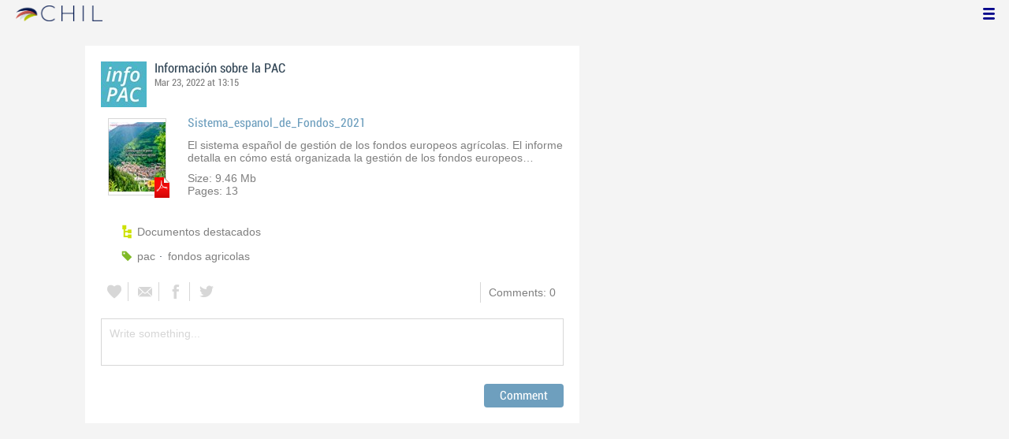

--- FILE ---
content_type: text/html; charset=utf-8
request_url: https://infopac.chil.me/post/sistema_espanol_de_fondos_2021-386649
body_size: 3463
content:

<!DOCTYPE html>
<html>
<head>

    <title>
        Sistema_espanol_de_Fondos_2021
    </title>
    <meta charset="utf-8" />
    <meta name="Subject" content="Sistema_espanol_de_Fondos_2021" />
    <meta name="Description" content="El sistema español de gestión de los fondos europeos agrícolas.
El informe detalla en cómo está organizada la gestión de los fondos europeos agrícolas en España, indicando los organismos que se encargan de dicha gestión en nuestro país,y que son los organismos pagadores de las comunidades autónomas y el organismo de coordinación FEGA.

" />
        <meta name="Keywords" content="pac,fondos agricolas" /> 
    <meta name="Robots" content="index,nofollow" />
    
    
    <meta property="og:title" content="Sistema_espanol_de_Fondos_2021" />
    <meta property="og:image" content="https://chilmedia.org/v2/media/edce2967-14d7-485a-9011-e7907d2dd38e.jpg" />
        <meta property="og:description" content="El sistema español de gestión de los fondos europeos agrícolas.
El informe detalla en cómo está organizada la gestión de los fondos europeos agrícolas en España, indicando los organismos que se encargan de dicha gestión en nuestro país,y que son los organismos pagadores de las comunidades autónomas y el organismo de coordinación FEGA.

" />
    <link href="/favicon.ico" rel="shortcut icon" type="image/x-icon" />
    <link href="/Content/default.css" rel="stylesheet"/>
<link href="/Content/Profile.css" rel="stylesheet"/>
<link href="/Content/Feeds.css" rel="stylesheet"/>
<link href="/Content/Share.css" rel="stylesheet"/>
<link href="/Content/Files.css" rel="stylesheet"/>
<link href="/Content/Contacts.css" rel="stylesheet"/>
<link href="/Content/Event.css" rel="stylesheet"/>
<link href="/Content/Messaging.css" rel="stylesheet"/>
<link href="/Content/Tagging.css" rel="stylesheet"/>
<link href="/Content/Post.css" rel="stylesheet"/>
<link href="/Content/Common.css" rel="stylesheet"/>
<link href="/content/popup.geolocation.css" rel="stylesheet"/>

    <link href="/Content/themes/base/jquery.ui.core.css" rel="stylesheet"/>
<link href="/Content/themes/base/jquery.ui.resizable.css" rel="stylesheet"/>
<link href="/Content/themes/base/jquery.ui.selectable.css" rel="stylesheet"/>
<link href="/Content/themes/base/jquery.ui.autocomplete.css" rel="stylesheet"/>
<link href="/Content/themes/base/jquery.ui.slider.css" rel="stylesheet"/>
<link href="/Content/themes/base/jquery.ui.datepicker.css" rel="stylesheet"/>
<link href="/Content/themes/base/jquery.ui.progressbar.css" rel="stylesheet"/>
<link href="/Content/themes/base/jquery.ui.theme.css" rel="stylesheet"/>

    <style type="text/css">
        .twitter-tweet {
            margin: 10px auto !important;
        }
    </style>
    
<script>
  (function(i,s,o,g,r,a,m){i['GoogleAnalyticsObject']=r;i[r]=i[r]||function(){
  (i[r].q=i[r].q||[]).push(arguments)},i[r].l=1*new Date();a=s.createElement(o),
  m=s.getElementsByTagName(o)[0];a.async=1;a.src=g;m.parentNode.insertBefore(a,m)
  })(window,document,'script','//www.google-analytics.com/analytics.js','ga');

  ga('create', 'UA-51159158-1', 'auto');
  ga('send', 'pageview');
</script>

</head>
<body>
<div class="identity-menu">
    <h1 class="logo-title"> <!--<a href="/">CHIL.<span>ME</span></a> --></h1>
    

    <!--
    <div id="content-lookup-wrapper">
        <input type="text" id="content-lookup" placeholder="Find people, organizations or groups" />
        <div id="content-lookup-menu" class="actor-suggest"></div>
    </div>
         -->
    <nav>
  <div class="user-menu">
    <input type="checkbox" id="ch-display-usermenu">
    <label class="ch-display-usermenu" for="ch-display-usermenu"><i class="fonticon-Menu"></i></label>
    <div>
      <ul>
       <li>
            <a href="#" title="Login" class="ch-btn-login" title="Login">
                <span><i class="fonticon-User"></i>Login</span>
            </a>
      </li>
      <li>
        <a href="/register" title="Register" class="password" title="Register">
          <span><i class="fonticon-Lock"></i>Register</span>
        </a>
      </li>
    </ul>
  </div>
</div>


    </nav>
</div>

        
    <div id="wrapper">
        <div>
            <section>
                <div>
                    <div class="content">
                        
<div class="ch-feeds-stream">
    <div class="feed-item ">

<div class="feed-header">
    <div class="feed-author">
        <img src="https://chilmedia.org/v2/media/e14ba6af-b748-4763-81af-c8be94bd3c86.jpg?w=58&amp;h=58&amp;mode=crop&amp;anchor=topcenter&amp;scale=both" />
        <div class="info-author">
<a class="profile-link" data-id="63187" href="https://infopac.chil.me">Información sobre la PAC</a>
        </div>
        <div class="feed-info">
                <span class="feed-date">Mar 23, 2022 at 13:15</span>
            <span>
                <a class="likes-count" data-obj-id="386649" data-type="post" style=display:none;>
                    <span data-obj-id="386649">0</span>
                </a>
            </span>
        </div>
    </div>

</div>









<div class="feed-data">
    <div class="feed-item-box">
        <div class="feed-logo">
            <div class="file-doc-preview file-preview-wrapper">
                <div class="doc-ext pdf"></div>
                    <img src="https://chilmedia.org/v2/media/edce2967-14d7-485a-9011-e7907d2dd38e.jpg?w=72&h=88&mode=carve" class="thumb" />
                <a target="_blank" href="/download-doc/386649/sistema_espanol_de_fondos_2021" class="content-link">Read</a>
            </div>
        </div>
        <div class="feed-text">
            <p class="feed-text-title">Sistema_espanol_de_Fondos_2021</p>
            <p class="feed-text-desc">El sistema espa&#241;ol de gesti&#243;n de los fondos europeos agr&#237;colas.
El informe detalla en c&#243;mo est&#225; organizada la gesti&#243;n de los fondos europeos agr&#237;colas en Espa&#241;a, indicando los organismos que se encargan de dicha gesti&#243;n en nuestro pa&#237;s,y que son los organismos pagadores de las comunidades aut&#243;nomas y el organismo de coordinaci&#243;n FEGA.

</p>
                <p>Size: 9.46 Mb</p>
                            <p class="feed-text-desc">Pages: <span>13</span></p>
                    </div>
    </div>
    <div class="feed-post-details">

    <div class="feed-categories set-icon">
            <a href="/Category/Objects?categoryId=55815&amp;slug=documentos-destacados&amp;pageIndex=0">Documentos destacados</a>
    </div>




    <div class="set-icon feed-tags">
            <a href="/tag/pac">pac</a>
            <a href="/tag/fondos%20agricolas">fondos agricolas</a>
    </div>



    </div>


<div class=share-holder data-ot="post" data-id="386649">

<div class="feed-share">    
	<nav>
		<ul>
			<li>
				    <a title="Like" class="ch-iconadd-like fonticon-Heart" data-obj-id="386649" data-obj-type="post"></a>
                <a class="likes-count" data-obj-id="386649" data-type="post" style=display:none;>
                    <span data-obj-id="386649">0</span>
                </a>
			</li>
            <li>
                <a title="Share by email" class="ch-iconmail fonticon-Mail" rel="nofollow" data-obj-id="p386649"></a>
            </li>
			<li>                
                <a title="Share on Facebook" class="ch-iconfcb fonticon-Facebook" rel="nofollow" data-obj-id="p386649"></a>       
			</li>
			<li>
                <a title="Share on Twitter" class="ch-icontwitter fonticon-Twitter" rel="nofollow" data-obj-id="p386649"></a>
			</li>
		</ul>
	</nav>
        <div class="feed-comments-info">
            <a href="/post/386649/comments" class="view-all-comments">
                Comments: 0
            </a>
        </div>      
               
</div><div class="feed-comments">
</div>
<div class="comment-box">
    <form class="form-comment" method="post" action="/add-comment">
        <input name="__RequestVerificationToken" type="hidden" value="dRP_lqP1K9mVojK4QPPpqBnk91xix-mQ7CPS2P0Lep0AfHrJZqEXYz5bLW2BI1XPl5T6BwGunhleHkOO4y4FJwo4GlnC-GXc1JHYl0aosmk1" />
        <input type="hidden" value="386649" name="graphObjectId" />
        <input type="hidden" value="post" name="objectType" />
        <textarea class="form-comment-text" rows="1" placeholder="Write something..." name="message" style="height: 15px;" ></textarea>
        <div class="share-box-comment">                                                                                        
            <input type="submit" class="button-comment button-submit" value="Comment" />
            <i class="loading-ico saving-comment"></i> 
        </div>
    </form>                                    
</div>

   
</div>






</div>






    </div>
</div>


                    </div>
                </div>
            </section>
            <aside class="side-right">
                    


                    
            </aside>
        </div>
    </div>
    <footer id="footer">
<div class="section-footer">
    <p></p>
    <br class="clear" />
</div>
    </footer>
<div id="fb-root"></div>
<script type="text/javascript" src="/Scripts/jquery-1.7.2.min.js"></script>
<script src="/Scripts/modernizr-2.5.3.js"></script>

<script src="/Scripts/libs/jquery/jquery-ui-1.10.3.custom.js"></script>
<script src="/Scripts/libs/jquery/jquery.validate.js"></script>
<script src="/Scripts/libs/jquery/jquery.validate.unobtrusive.js"></script>
<script src="/Scripts/libs/jquery/jquery.tools.all.js"></script>
<script src="/Scripts/libs/jquery/jquery.autoresize.js"></script>
<script src="/Scripts/libs/jquery/jquery.form.js"></script>
<script src="/Scripts/libs/jquery/scrollpagination.js"></script>
<script src="/Scripts/libs/jquery/jquery.sbscroller.js"></script>
<script src="/Scripts/libs/jquery/jquery.mousewheel.js"></script>
<script src="/Scripts/libs/jquery/jquery.autoSuggest.js"></script>

<script src="/Scripts/settings.js"></script>
<script src="/Scripts/libs/utils.js"></script>
<script src="/Scripts/App/core.js"></script>
<script src="/Scripts/App/localization.js"></script>
<script src="/Scripts/App/ui.js"></script>
<script src="/Scripts/App/dialogs.js"></script>
<script src="/Scripts/App/news-feeds-stream.js"></script>
<script src="/Scripts/App/postform.simple-post.js"></script>
<script src="/Scripts/App/postform.question-post.js"></script>
<script src="/Scripts/App/postform.publi-post.js"></script>
<script src="/Scripts/App/postform.event-post.js"></script>
<script src="/Scripts/App/postform.news-post.js"></script>
<script src="/Scripts/App/postform.document-post.js"></script>
<script src="/Scripts/App/postform.link-post.js"></script>
<script src="/Scripts/App/likes.js"></script>
<script src="/Scripts/App/comments.js"></script>
<script src="/Scripts/App/followers.js"></script>
<script src="/Scripts/App/jsoneditor.js"></script>
<script src="/Scripts/App/formedit.js"></script>
<script src="/Scripts/App/profile.js"></script>
<script src="/Scripts/App/fs.js"></script>
<script src="/Scripts/App/fs.fileExplorer.js"></script>
<script src="/Scripts/App/fs.fileUploader.js"></script>
<script src="/Scripts/App/fs.filePicker.js"></script>
<script src="/Scripts/App/fs.fileManager.js"></script>
<script src="/Scripts/App/contactManager.js"></script>
<script src="/Scripts/App/embedplayer.js"></script>
<script src="/Scripts/App/geolocation.js"></script>
<script src="/Scripts/App/photoviewer.js"></script>
<script src="/Scripts/App/socialNetwork.js"></script>
<script src="/Scripts/App/htmlExpandable.js"></script>
<script src="/Scripts/App/organization.js"></script>
<script src="/Scripts/App/detectmobilebrowser.js"></script>
<script src="/Scripts/App/messaging.js"></script>
<script src="/Scripts/App/linkForm.js"></script>
<script src="/Scripts/App/products.js"></script>
<script src="/Scripts/App/badges.js"></script>
<script src="/Scripts/App/attachmentsManager.js"></script>
<script src="/Scripts/App/website.js"></script>
<script src="/Scripts/App/catalog.js"></script>
<script src="/Scripts/App/categories.js"></script>
<script src="/Scripts/App/categoriespicker.js"></script>
<script src="/Scripts/App/rolespicker.js"></script>
<script src="/Scripts/App/events.js"></script>
<script src="/Scripts/App/posts.js"></script>
<script src="/Scripts/App/tags.js"></script>
<script src="/Scripts/App/actors.js"></script>
<script src="/Scripts/App/projects.js"></script>
<script src="/Scripts/App/projectsList.js"></script>
<script src="/Scripts/App/login.js"></script>
<script src="/Scripts/App/widgets.profile.js"></script>
<script src="/Scripts/App/widgets.lists.js"></script>
<script src="/Scripts/App/followButton.js"></script>
<script src="/Scripts/App/actorsAutocomplete.js"></script>
<script src="/Scripts/App/listsManager.js"></script>
<script src="/Scripts/App/newsFeedsManager.js"></script>
<script src="/Scripts/App/account.js"></script>
<script src="/Scripts/App/tabs.js"></script>
<script src="/Scripts/App/notificationsWidget.js"></script>
<script src="/Scripts/App/popupDocument.js"></script>
<script src="/Scripts/App/controlPanel.js"></script>
<script src="/Scripts/App/listspicker.js"></script>
<script src="/Scripts/App/zonesManager.js"></script>
<script src="/Scripts/App/mobileConfiguration.js"></script>
<script src="/Scripts/App/slider.editor.js"></script>
<script src="/Scripts/App/image.editor.js"></script>


<script type="text/javascript">
    $(function () {
App.Posts.setupDetails();
App.setupMenu();
});
    
    $(function() {
        $.getScript('//connect.facebook.net/es_ES/all.js', function () {
            FB.init({
                appId: '267165023324021',
                status: true,
                cookie: true,
                xfbml: true
            });
        });

        var po = document.createElement('script'); po.type = 'text/javascript'; po.async = true;
        po.src = 'https://apis.google.com/js/client:plusone.js';
        var s = document.getElementsByTagName('script')[0]; s.parentNode.insertBefore(po, s);
    });
</script>


<script type="text/javascript" src="https://appleid.cdn-apple.com/appleauth/static/jsapi/appleid/1/en_US/appleid.auth.js"></script>

    
    
<script defer src="https://static.cloudflareinsights.com/beacon.min.js/vcd15cbe7772f49c399c6a5babf22c1241717689176015" integrity="sha512-ZpsOmlRQV6y907TI0dKBHq9Md29nnaEIPlkf84rnaERnq6zvWvPUqr2ft8M1aS28oN72PdrCzSjY4U6VaAw1EQ==" data-cf-beacon='{"version":"2024.11.0","token":"8edb4e6e32984399b6580939df4c0637","r":1,"server_timing":{"name":{"cfCacheStatus":true,"cfEdge":true,"cfExtPri":true,"cfL4":true,"cfOrigin":true,"cfSpeedBrain":true},"location_startswith":null}}' crossorigin="anonymous"></script>
</body>
</html>





--- FILE ---
content_type: text/css
request_url: https://infopac.chil.me/Content/Feeds.css
body_size: 4322
content:
@import url("https://fonts.googleapis.com/css?family=Raleway:400,300");
/**********************************************

    Chil 2.0 Style for Feeds

***********************************************/
/*azul claro*/
/*azul oscuro*/
/*verde*/
/*verde claro*/
/*#F4F4F4*/
/*naranja*/
@font-face {
  font-family: 'officina';
  src: url("/Fonts/OfficinaSanITCMedium.eot");
  src: url("/Fonts/OfficinaSanITCMedium.ttf") format("truetype"), url("/Fonts/OfficinaSanITCMedium.eot?#iefix") format("embedded-opentype");
  /* IE9+ */
}

@font-face {
  font-family: 'bebas';
  src: url("/Fonts/BebasNeue-webfont.eot");
  src: url("/Fonts/BebasNeue-webfont.eot?#iefix") format("embedded-opentype"), url("/Fonts/BebasNeue-webfont.woff") format("woff"), url("/Fonts/BebasNeue-webfont.ttf") format("truetype"), url("/Fonts/BebasNeue-webfont.svg#bebas_neueregular") format("svg");
  font-weight: normal;
  font-style: normal;
}

@font-face {
  font-family: 'Roboto';
  font-style: normal;
  font-weight: 400;
  src: url(/Fonts/Roboto-Condensed.woff) format("woff");
}

/*@font-face {
    font-family: 'MyFontFamily';
    src: url('myfont-webfont.eot?#iefix') format('embedded-opentype'), 
         url('myfont-webfont.woff') format('woff'), 
         url('myfont-webfont.ttf')  format('truetype'),
         url('myfont-webfont.svg#svgFontName') format('svg');
         }*/
@font-face {
  font-family: officina_it;
  src: url("/Fonts/OfficinaSanITCMediumItalic.ttf");
}

@font-face {
  font-family: code;
  src: url("/Fonts/SourceCodePro-Light.ttf");
}

/* line 11, Feeds.scss */
.feed-item.feed-detail .cover-wrapper {
  margin-top: 20px;
  padding-top: 0px;
}
/* line 15, Feeds.scss */
.feed-item.feed-detail h3 {
  margin-top: 30px;
}

/* line 20, Feeds.scss */
.feed-text-content p {
  padding-bottom: 10px;
  line-height: 26px;
}
/* line 24, Feeds.scss */
.feed-text-content h3 {
  margin-top: 20px;
  margin-bottom: 10px;
}

/* Feed Questions	(/Post/_QuestionActivityBody.cshtml)
---------------------------------------------------------------------------*/
/* line 34, Feeds.scss */
.feeds-stream .question-title a {
  color: inherit;
  font: inherit;
  text-transform: capitalize;
}

/* line 40, Feeds.scss */
.feed-item .question-title {
  color: #6e9fbe;
  font: 19px "Roboto", Arial, san-serif;
  line-height: 27px;
  position: relative;
  text-indent: 46px;
}
/* line 46, Feeds.scss */
.feed-item .question-title .q-title {
  padding-top: 16px;
}

/* line 51, Feeds.scss */
.feed-item .question-title:before {
  content: "¿?";
  font-size: 3.5rem;
  position: absolute;
  top: 0px;
  left: -20px;
}

/* Feed News	(/Post/_NewsActivityHeader.cshtml
				 /Post/_NewsActivityBody.cshtml)
---------------------------------------------------------------------------*/
/* line 69, Feeds.scss */
.feed-data a.show-more,
.feed-data a.show-less {
  display: none;
  margin-bottom: 5px;
  color: blue;
  font-weight: bold;
  margin-left: 15px;
}

/* Feed Notification new follower (/Contacts/_NewFollowerActivityHeader.cshtml)
---------------------------------------------------------------------------*/
/* line 81, Feeds.scss */
.feed-follow-info {
  clear: both;
  /*padding-top: _px($gap);*/
}

/* line 86, Feeds.scss */
.feed-profile-header {
  position: relative;
  margin-top: 20px;
  overflow: hidden;
  width: 100%;
  padding-top: 20%;
  font-size: 0px;
  border-top: 1px solid #d7d7d7;
}
/* line 94, Feeds.scss */
.feed-profile-header .actor-bg {
  position: absolute;
  bottom: 0px;
  left: 20%;
  width: 80%;
}
/* line 100, Feeds.scss */
.feed-profile-header .actor-thumb {
  display: block;
  position: absolute;
  left: 0px;
  top: 0px;
  width: 20%;
}
/* line 107, Feeds.scss */
.feed-profile-header .info {
  position: absolute;
  top: 0px;
  left: 20%;
  width: 80%;
  border-left: 1px solid #d7d7d7;
}
/* line 113, Feeds.scss */
.feed-profile-header .info .name {
  color: #314555;
  font: 16px "Roboto", Arial, san-serif;
  margin: 5px;
  display: block;
}

/* line 122, Feeds.scss */
.also {
  padding: 0.83333rem 1.66667rem 0 1.66667rem;
}

/* line 125, Feeds.scss */
.feed-item .grid-actors-thumb {
  padding-top: 0.83333rem;
}
/* line 127, Feeds.scss */
.feed-item .grid-actors-thumb li {
  width: 50px;
}

/* line 136, Feeds.scss */
.feed-data:hover .icon-option-feed {
  display: block;
}

/* line 142, Feeds.scss */
.feed-data .info-author,
.feed-data .feed-info {
  margin-left: 5.66667rem;
}

/*.feed-info {
    font-family: $font-title;
    font-size: _rem(16);
    color: $font-color;
	position: relative;
	margin-left: 68px;
}

.feed-info a,
.feed-info a:visited {
    color: #B2B2B2;
}

.feed-info .like-ico {
    margin-left: 5px;
}*/
/* line 164, Feeds.scss */
.feeds-location-right {
  float: right;
  padding-right: 10px;
  text-decoration: none;
}

/* line 170, Feeds.scss */
.img-feed-lang {
  background-image: url(../Images/icons2.png);
  background-repeat: no-repeat;
  background-size: auto;
  background-position: -62px -22px;
  display: inline-block;
  height: 15px;
  width: 15px;
  outline: none;
  vertical-align: central;
}

/* line 182, Feeds.scss */
.img-feeds-tags {
  background-image: url(../Images/icons2.png);
  background-repeat: no-repeat;
  background-size: auto;
  background-position: -120px -23px;
  display: inline-block;
  height: 14px;
  width: 15px;
  outline: none;
  vertical-align: central;
}

/* line 196, Feeds.scss */
.feed-lang-text {
  padding: 5px 0 5px 0;
}

/* line 200, Feeds.scss */
hr.sub-feed {
  width: auto;
  height: 1px;
  border: none;
  background-color: #E6E6E6;
  margin: 10px 0 15px;
}

/* line 208, Feeds.scss */
.more-feeds-wrapper {
  height: 20px;
  padding: 10px 0 0 70px;
}

/* Select language
-----------------------------------------------------------------------------*/
/* line 216, Feeds.scss */
.select-lang {
  padding-top: 5px;
  padding-right: 5px;
  margin: 0;
  background: #f3f3f3;
  color: #333333;
  border: none;
  outline: none;
  width: 120px;
  height: 22px;
  cursor: pointer;
  font: 12px 'Segoe UI', officina1, Arial;
  color: #B2B2B2;
}

/* Film Strip
-----------------------------------------------------------------------------*/
/* line 234, Feeds.scss */
.filmstrip > img {
  margin: 0px 5px 0px 0px;
}

/* line 238, Feeds.scss */
.filmstrip li img {
  cursor: pointer;
}

/* Filmstrip
-----------------------------------------------------------------------------*/
/* line 248, Feeds.scss */
.filmstrip-popup {
  width: 682px;
  padding: 10px;
  background-color: #000;
  border-radius: 2px;
  text-align: center;
  z-index: 100002 !important;
  box-shadow: 0 0 5px #BBB;
  border: 1px solid #CCC;
}

/* line 259, Feeds.scss */
.filmstrip-popup .slider {
  height: 480px;
}

/* line 264, Feeds.scss */
.filmstrip-popup .next,
.filmstrip-popup .prev {
  cursor: pointer;
  display: block;
  width: 16px;
  height: 26px;
  float: left;
  margin-top: 230px;
}

/* line 273, Feeds.scss */
.filmstrip-popup .next {
  margin-left: 5px;
  background-image: url(https://www.chil.org/images/arrow-right-icon.png);
}

/* line 278, Feeds.scss */
.filmstrip-popup .prev {
  margin-right: 5px;
  background-image: url(https://www.chil.org/images/arrow-left-icon.png);
}

/* line 283, Feeds.scss */
.filmstrip-popup .scrollable {
  float: left;
  overflow: hidden;
  position: relative;
  width: 640px;
  height: 480px;
}

/* line 291, Feeds.scss */
.filmstrip-popup .items {
  position: absolute;
  width: 3000em;
}

/* line 297, Feeds.scss */
.filmstrip-popup .items div,
.fullimg-popup .img-wrapper {
  width: 640px;
  padding-right: 3px;
  display: table-cell;
  vertical-align: middle;
  overflow: hidden;
}

/* line 306, Feeds.scss */
.filmstrip-popup .items img,
.fullimg-popup .img-wrapper img {
  display: block;
  margin-left: auto;
  margin-right: auto;
  vertical-align: middle;
}

/* line 313, Feeds.scss */
.fullimg-popup {
  width: 640px;
  padding: 10px;
  background-color: #000;
  border-radius: 2px;
  text-align: center;
  z-index: 100002 !important;
  box-shadow: 0 0 5px #BBB;
  border: 1px solid #CCC;
}

/* line 324, Feeds.scss */
.fullimg-popup .close {
  position: absolute;
  right: 11px;
  top: 11px;
  background-image: url("../images/icons2.png");
  background-position: -290px -25px;
  background-color: #fff;
  border-radius: 10px;
  display: none;
  height: 20px;
  width: 20px;
  cursor: pointer;
}

/* line 339, Feeds.scss */
.fullimg-popup .close:hover {
  background-position: -310px -25px;
}

/* line 343, Feeds.scss */
.fullimg-popup:hover .close {
  display: block;
}

/* For 1 video post*/
/* line 348, Feeds.scss */
.post-info-video {
  padding: 10px 15px 0;
}

/* Style for Responsive Design
---------------------------------------------------------------------------*/
@media only screen and (max-width: 960px) and (max-width: 1024px) {
  /* line 357, Feeds.scss */
  .feed-item,
  .feed-data,
  .feed-text {
    width: auto;
  }
}
@media only screen and (max-width: 768px) {
  /* Hide Left and Right Side */
  /* extend width of feeds */
  /* line 368, Feeds.scss */
  .feed-item,
  .feed-data,
  .feed-text {
    width: auto;
  }

  /* Q&A box*/
  /* line 374, Feeds.scss */
  #qa-form input[type=text],
  #qa-form textarea {
    width: 96% !important;
  }
}
@media only screen and (max-width: 590px) {
  /* line 380, Feeds.scss */
  div#wrapper > section {
    border-left: none;
  }

  /* line 384, Feeds.scss */
  .side-left {
    display: none;
  }

  /* extend width of feeds */
  /* line 389, Feeds.scss */
  #wrapper > section > div {
    width: 100%;
  }

  /* line 393, Feeds.scss */
  .filmstrip div img {
    width: 100%;
    /*height:100%;*/
  }

  /* Web Links */
  /* line 400, Feeds.scss */
  .file-wrapper,
  .file-wrapper .thumb {
    width: 100% !important;
    height: 100% !important;
  }

  /* line 405, Feeds.scss */
  .feed-logo {
    width: 40px;
    height: 40px;
  }

  /* line 410, Feeds.scss */
  .feed-text {
    margin-left: 52px;
  }

  /* Video Icon Play */
  /* line 416, Feeds.scss */
  .embed-play {
    left: 4px !important;
    top: 3px !important;
  }

  /* line 421, Feeds.scss */
  .big-play {
    left: 42% !important;
    top: 38% !important;
  }

  /* Attachments with img */
  /* line 427, Feeds.scss */
  .file-doc-preview {
    width: 40px;
    height: 62px;
    padding: 0 2px;
  }

  /* line 433, Feeds.scss */
  .file-doc-preview .thumb {
    width: 100%;
  }

  /* Comments */
  /* line 440, Feeds.scss */
  .feed-comment .comment-author {
    width: 20px;
    height: 20px;
    padding: 5px 5px 0;
  }

  /* line 446, Feeds.scss */
  .feed-comment .comment-author img {
    width: 100%;
    height: 100%;
  }

  /* line 451, Feeds.scss */
  .comment-content a.profile-link {
    font-size: 12px !important;
  }

  /* line 455, Feeds.scss */
  .feed-comment .comment-content {
    width: 85%;
  }

  /* Q&A box*/
  /* line 461, Feeds.scss */
  #qa-form input[type=text],
  #qa-form textarea {
    width: 90% !important;
  }

  /*For anonymous login popup*/
  /* line 466, Feeds.scss */
  .anonymous-login {
    width: 350px !important;
    margin-left: -175px !important;
  }

  /*For Alert Popup */
  /* line 472, Feeds.scss */
  .popup-alert {
    width: 300px !important;
    margin-left: -150px !important;
  }

  /* line 477, Feeds.scss */
  .popup-alert-body p {
    width: 170px;
  }

  /*Alert icons */
  /* line 485, Feeds.scss */
  .popup-ico-warning,
  .popup-ico-error,
  .popup-ico-success,
  .popup-ico-forbidden {
    background-image: url("../images/alert-icons-small.png");
    width: 53px;
    height: 53px;
  }

  /* line 491, Feeds.scss */
  .popup-ico-success {
    background-position: 0 -54px;
  }

  /* line 495, Feeds.scss */
  .popup-ico-error {
    background-position: 0 -108px;
  }

  /* line 499, Feeds.scss */
  .popup-ico-forbidden {
    background-position: 0 -162px;
  }

  /* Notification with Header Profile */
  /* line 504, Feeds.scss */
  .feed-profile-header {
    display: none;
  }

  /* line 508, Feeds.scss */
  .notification-header {
    padding: 10px 15px;
  }

  /* Identity - Header */
  /* line 513, Feeds.scss */
  .logo {
    display: none;
  }

  /* line 517, Feeds.scss */
  a.current-actor > span {
    display: none;
  }
}
@media only screen and (max-width: 360px) {
  /* Profile image*/
  /* line 526, Feeds.scss */
  .notification-header {
    padding-left: 65px;
    /*min-height: 57px;*/
  }

  /* line 533, Feeds.scss */
  .feeds-stream > .feed-item,
  .feed-data > .feed-item {
    padding: 6px 0;
  }

  /* line 537, Feeds.scss */
  .feed-author {
    width: 35px;
    height: 35px;
    position: relative;
    z-index: 10;
    left: 16px;
    top: 10px;
  }

  /* line 546, Feeds.scss */
  .feed-data:before,
  .feed-data:after {
    display: none;
  }

  /*.feed-author img {
      width:100%;
      height:100%;
  }*/
  /* Film Strip */
  /* line 557, Feeds.scss */
  .filmstrip div {
    /*width:30%;*/
  }

  /* line 560, Feeds.scss */
  .feed-data {
    margin-left: 0px;
  }

  /* line 564, Feeds.scss */
  .feed-data div.info-author,
  .feed-info {
    margin-left: 45px;
  }

  /* line 569, Feeds.scss */
  .notification-header + hr + .info-author,
  .notification-header + hr + .info-author + .feed-info {
    margin-left: 0px;
  }

  /* line 574, Feeds.scss */
  .filmstrip div img {
    width: 55px;
    height: 55px;
  }

  /* Comments */
  /* line 580, Feeds.scss */
  .feed-comment .comment-author {
    display: none;
  }

  /* line 584, Feeds.scss */
  .feed-comment .comment-content {
    width: 95%;
    padding-left: 5px;
  }

  /* line 588, Feeds.scss */
  .feed-comment .comment-content .lang {
    display: none;
  }

  /* Header and Toolbar */
  /* line 594, Feeds.scss */
  .logo {
    display: none;
  }

  /* line 599, Feeds.scss */
  .toolbar > ul a,
  .toolbar > ul a:visited {
    font-size: 12px;
    padding: 5px 10px 0 5px;
  }

  /* line 604, Feeds.scss */
  .toolbar > ul a span {
    display: none;
  }

  /* line 609, Feeds.scss */
  h1, h1.title-section {
    /*font-size:22px;
    text-align: center;*/
    margin-bottom: 15px;
  }

  /* line 615, Feeds.scss */
  .content {
    padding-left: 8px;
    padding-right: 8px;
  }

  /* line 620, Feeds.scss */
  .feed-text-title {
    font-size: 14px;
    max-height: 40px;
  }

  /* line 625, Feeds.scss */
  .feed-text {
    min-height: 50px;
  }

  /*For anonymous login popup*/
  /* line 630, Feeds.scss */
  .anonymous-login {
    width: 280px !important;
    margin-left: 140px !important;
  }

  /*For Alert Popup and Edit List */
  /* line 636, Feeds.scss */
  .popup-alert {
    width: 280px !important;
    margin-left: -140px !important;
  }

  /* line 641, Feeds.scss */
  .popup-alert-body p {
    width: 155px !important;
  }

  /* Video Icon Play */
  /* line 646, Feeds.scss */
  .big-play {
    left: 35% !important;
    top: 30% !important;
  }

  /* line 651, Feeds.scss */
  .feed-map-img {
    margin-left: -100px;
  }
}
/**************************

FEEDS

****************************/
/* line 672, Feeds.scss */
.feed-profile-info .actor-thumb {
  display: block;
  float: left;
  margin-right: 5px;
}

/* line 678, Feeds.scss */
.feed-profile-info {
  margin-top: 5px;
  margin-bottom: 15px;
  overflow: hidden;
}

/* line 684, Feeds.scss */
.feed-profile-info .info {
  float: left;
  color: #333;
}

/* line 689, Feeds.scss */
.feed-profile-info .info .name {
  font-size: 18px;
  font-family: 'Segoe UI', Arial;
}

/* line 694, Feeds.scss */
.feed-profile-info .info .desc {
  margin: 0 0 0 5px;
}

/* line 698, Feeds.scss */
.glooglemap-container {
  clear: both;
  overflow: hidden;
  border-top: 1px solid #d7d7d7;
}

/* line 704, Feeds.scss */
.feed-map-img {
  margin-top: 10px;
}

/* Feed Publi
---------------------------------------------------------------------------*/
/* line 710, Feeds.scss */
.feed-publi {
  border: 1px solid #F38725;
  padding: 10px;
  background-color: #fff;
  font-family: 'Segoe UI', Arial;
}

/* line 717, Feeds.scss */
.feed-publi .picture-warpper {
  float: left;
  margin-right: 10px;
  width: 90px;
  height: 90px;
}

/* line 724, Feeds.scss */
.feed-publi .publi-data {
  position: relative;
  margin-left: 100px;
}

/* line 729, Feeds.scss */
.feed-publi .title {
  font-size: 16px;
  color: #333;
}

/* line 734, Feeds.scss */
.feed-publi .title:hover {
  text-decoration: underline;
}

/* line 738, Feeds.scss */
.feed-publi .desc {
  color: #7f7f7f;
  font-size: 12px;
  margin-top: 5px;
}

@media only screen and (max-width: 640px) {
  /* line 745, Feeds.scss */
  .fullimg-popup, .filmstrip-popup {
    width: 90%;
    -moz-box-sizing: border-box;
    -webkit-box-sizing: border-box;
    box-sizing: border-box;
  }

  /* line 751, Feeds.scss */
  .fullimg-popup .img-wrapper {
    width: 100%;
  }

  /* line 755, Feeds.scss */
  .fullimg-popup .img-wrapper img,
  .filmstrip-popup img {
    max-width: 100%;
  }
}
@media only screen and (max-width: 640px) {
  /* line 761, Feeds.scss */
  .fullimg-popup, .filmstrip-popup {
    width: 98%;
  }
}
